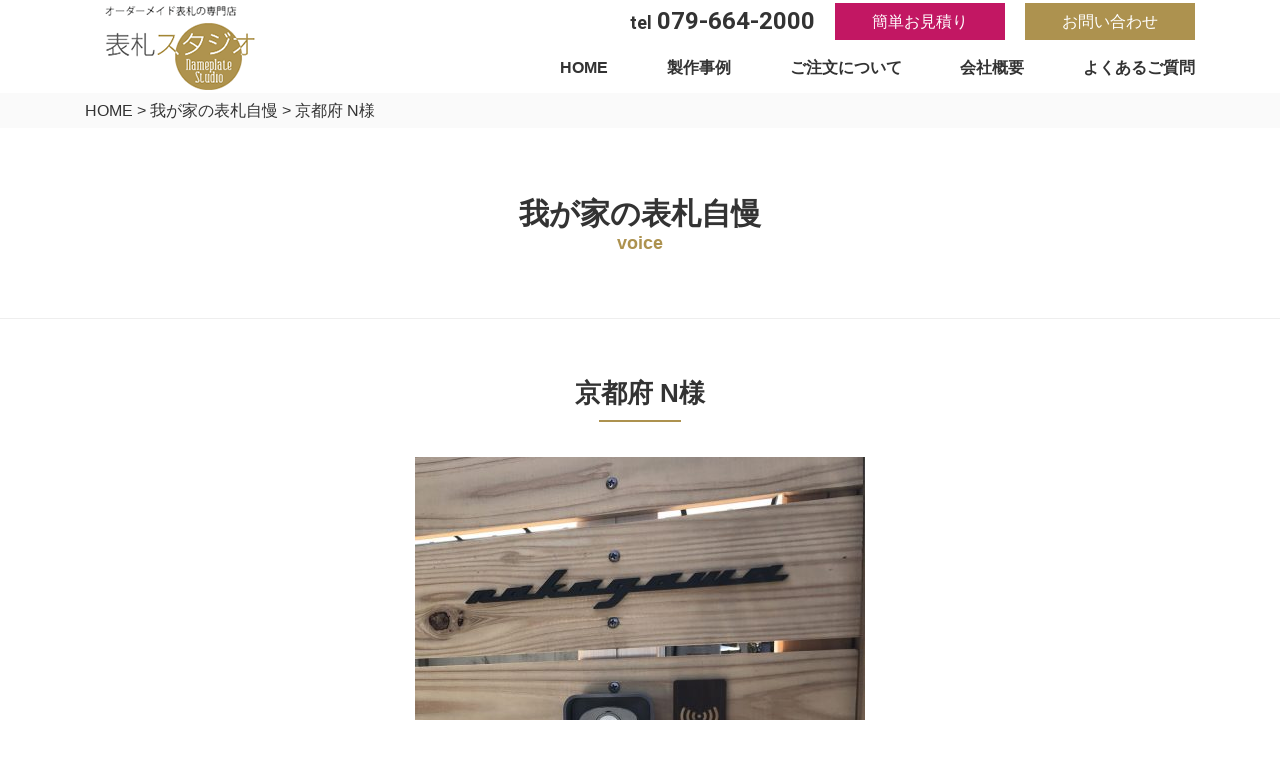

--- FILE ---
content_type: text/html; charset=UTF-8
request_url: http://hyosatsu-studio.com/voice/8662/
body_size: 26053
content:
<!DOCTYPE html>
<html prefix="og: http://ogp.me/ns#" lang="ja">
<head>
<!-- Google Tag Manager -->
<script>(function(w,d,s,l,i){w[l]=w[l]||[];w[l].push({'gtm.start':
new Date().getTime(),event:'gtm.js'});var f=d.getElementsByTagName(s)[0],
j=d.createElement(s),dl=l!='dataLayer'?'&l='+l:'';j.async=true;j.src=
'https://www.googletagmanager.com/gtm.js?id='+i+dl;f.parentNode.insertBefore(j,f);
})(window,document,'script','dataLayer','GTM-5SJT4JJ');</script>
<!-- End Google Tag Manager -->
<meta charset="UTF-8">
<title>京都府 N様 | 表札 通販 | 表札スタジオ</title>
<meta name="description" content="表札制作、ありがとうございました。無事届き、設置させて頂きました。大変満足しています。ありがとうございました！&nbsp...">
<meta property="og:title" content="京都府 N様 | 表札 通販 | 表札スタジオ">
<meta property="og:type" content="article">
<meta property="og:url" content="http://hyosatsu-studio.com/voice/8662/">
<meta name="keywords" content="表札の通販,オリジナルの表札,表札スタジオ">
<meta name="robots" content="index,follow">
<meta name="SKYPE_TOOLBAR" content="SKYPE_TOOLBAR_PARSER_COMPATIBLE">
<meta name="format-detection" content="telephone=no">
<meta name="viewport" content="width=device-width, initial-scale=1">
<link rel="shortcut icon" type="image/vnd.microsoft.icon" href="http://hyosatsu-studio.com/common/img/ico/favicon.ico">
<link rel="icon" type="image/vnd.microsoft.icon" href="http://hyosatsu-studio.com/common/img/ico/favicon.ico">
<link rel="shortcut icon" type="image/x-icon" href="http://hyosatsu-studio.com/common/img/ico/favicon.ico">
<meta name='robots' content='max-image-preview:large' />
<link rel="alternate" type="application/rss+xml" title="表札スタジオ &raquo; フィード" href="http://hyosatsu-studio.com/feed/" />
<link rel="alternate" type="application/rss+xml" title="表札スタジオ &raquo; コメントフィード" href="http://hyosatsu-studio.com/comments/feed/" />
<link rel='stylesheet' id='wp-block-library-css' href='http://hyosatsu-studio.com/wp2017/wp-includes/css/dist/block-library/style.min.css?ver=6.2.8' type='text/css' media='all' />
<link rel='stylesheet' id='classic-theme-styles-css' href='http://hyosatsu-studio.com/wp2017/wp-includes/css/classic-themes.min.css?ver=6.2.8' type='text/css' media='all' />
<style id='global-styles-inline-css' type='text/css'>
body{--wp--preset--color--black: #000000;--wp--preset--color--cyan-bluish-gray: #abb8c3;--wp--preset--color--white: #ffffff;--wp--preset--color--pale-pink: #f78da7;--wp--preset--color--vivid-red: #cf2e2e;--wp--preset--color--luminous-vivid-orange: #ff6900;--wp--preset--color--luminous-vivid-amber: #fcb900;--wp--preset--color--light-green-cyan: #7bdcb5;--wp--preset--color--vivid-green-cyan: #00d084;--wp--preset--color--pale-cyan-blue: #8ed1fc;--wp--preset--color--vivid-cyan-blue: #0693e3;--wp--preset--color--vivid-purple: #9b51e0;--wp--preset--gradient--vivid-cyan-blue-to-vivid-purple: linear-gradient(135deg,rgba(6,147,227,1) 0%,rgb(155,81,224) 100%);--wp--preset--gradient--light-green-cyan-to-vivid-green-cyan: linear-gradient(135deg,rgb(122,220,180) 0%,rgb(0,208,130) 100%);--wp--preset--gradient--luminous-vivid-amber-to-luminous-vivid-orange: linear-gradient(135deg,rgba(252,185,0,1) 0%,rgba(255,105,0,1) 100%);--wp--preset--gradient--luminous-vivid-orange-to-vivid-red: linear-gradient(135deg,rgba(255,105,0,1) 0%,rgb(207,46,46) 100%);--wp--preset--gradient--very-light-gray-to-cyan-bluish-gray: linear-gradient(135deg,rgb(238,238,238) 0%,rgb(169,184,195) 100%);--wp--preset--gradient--cool-to-warm-spectrum: linear-gradient(135deg,rgb(74,234,220) 0%,rgb(151,120,209) 20%,rgb(207,42,186) 40%,rgb(238,44,130) 60%,rgb(251,105,98) 80%,rgb(254,248,76) 100%);--wp--preset--gradient--blush-light-purple: linear-gradient(135deg,rgb(255,206,236) 0%,rgb(152,150,240) 100%);--wp--preset--gradient--blush-bordeaux: linear-gradient(135deg,rgb(254,205,165) 0%,rgb(254,45,45) 50%,rgb(107,0,62) 100%);--wp--preset--gradient--luminous-dusk: linear-gradient(135deg,rgb(255,203,112) 0%,rgb(199,81,192) 50%,rgb(65,88,208) 100%);--wp--preset--gradient--pale-ocean: linear-gradient(135deg,rgb(255,245,203) 0%,rgb(182,227,212) 50%,rgb(51,167,181) 100%);--wp--preset--gradient--electric-grass: linear-gradient(135deg,rgb(202,248,128) 0%,rgb(113,206,126) 100%);--wp--preset--gradient--midnight: linear-gradient(135deg,rgb(2,3,129) 0%,rgb(40,116,252) 100%);--wp--preset--duotone--dark-grayscale: url('#wp-duotone-dark-grayscale');--wp--preset--duotone--grayscale: url('#wp-duotone-grayscale');--wp--preset--duotone--purple-yellow: url('#wp-duotone-purple-yellow');--wp--preset--duotone--blue-red: url('#wp-duotone-blue-red');--wp--preset--duotone--midnight: url('#wp-duotone-midnight');--wp--preset--duotone--magenta-yellow: url('#wp-duotone-magenta-yellow');--wp--preset--duotone--purple-green: url('#wp-duotone-purple-green');--wp--preset--duotone--blue-orange: url('#wp-duotone-blue-orange');--wp--preset--font-size--small: 13px;--wp--preset--font-size--medium: 20px;--wp--preset--font-size--large: 36px;--wp--preset--font-size--x-large: 42px;--wp--preset--spacing--20: 0.44rem;--wp--preset--spacing--30: 0.67rem;--wp--preset--spacing--40: 1rem;--wp--preset--spacing--50: 1.5rem;--wp--preset--spacing--60: 2.25rem;--wp--preset--spacing--70: 3.38rem;--wp--preset--spacing--80: 5.06rem;--wp--preset--shadow--natural: 6px 6px 9px rgba(0, 0, 0, 0.2);--wp--preset--shadow--deep: 12px 12px 50px rgba(0, 0, 0, 0.4);--wp--preset--shadow--sharp: 6px 6px 0px rgba(0, 0, 0, 0.2);--wp--preset--shadow--outlined: 6px 6px 0px -3px rgba(255, 255, 255, 1), 6px 6px rgba(0, 0, 0, 1);--wp--preset--shadow--crisp: 6px 6px 0px rgba(0, 0, 0, 1);}:where(.is-layout-flex){gap: 0.5em;}body .is-layout-flow > .alignleft{float: left;margin-inline-start: 0;margin-inline-end: 2em;}body .is-layout-flow > .alignright{float: right;margin-inline-start: 2em;margin-inline-end: 0;}body .is-layout-flow > .aligncenter{margin-left: auto !important;margin-right: auto !important;}body .is-layout-constrained > .alignleft{float: left;margin-inline-start: 0;margin-inline-end: 2em;}body .is-layout-constrained > .alignright{float: right;margin-inline-start: 2em;margin-inline-end: 0;}body .is-layout-constrained > .aligncenter{margin-left: auto !important;margin-right: auto !important;}body .is-layout-constrained > :where(:not(.alignleft):not(.alignright):not(.alignfull)){max-width: var(--wp--style--global--content-size);margin-left: auto !important;margin-right: auto !important;}body .is-layout-constrained > .alignwide{max-width: var(--wp--style--global--wide-size);}body .is-layout-flex{display: flex;}body .is-layout-flex{flex-wrap: wrap;align-items: center;}body .is-layout-flex > *{margin: 0;}:where(.wp-block-columns.is-layout-flex){gap: 2em;}.has-black-color{color: var(--wp--preset--color--black) !important;}.has-cyan-bluish-gray-color{color: var(--wp--preset--color--cyan-bluish-gray) !important;}.has-white-color{color: var(--wp--preset--color--white) !important;}.has-pale-pink-color{color: var(--wp--preset--color--pale-pink) !important;}.has-vivid-red-color{color: var(--wp--preset--color--vivid-red) !important;}.has-luminous-vivid-orange-color{color: var(--wp--preset--color--luminous-vivid-orange) !important;}.has-luminous-vivid-amber-color{color: var(--wp--preset--color--luminous-vivid-amber) !important;}.has-light-green-cyan-color{color: var(--wp--preset--color--light-green-cyan) !important;}.has-vivid-green-cyan-color{color: var(--wp--preset--color--vivid-green-cyan) !important;}.has-pale-cyan-blue-color{color: var(--wp--preset--color--pale-cyan-blue) !important;}.has-vivid-cyan-blue-color{color: var(--wp--preset--color--vivid-cyan-blue) !important;}.has-vivid-purple-color{color: var(--wp--preset--color--vivid-purple) !important;}.has-black-background-color{background-color: var(--wp--preset--color--black) !important;}.has-cyan-bluish-gray-background-color{background-color: var(--wp--preset--color--cyan-bluish-gray) !important;}.has-white-background-color{background-color: var(--wp--preset--color--white) !important;}.has-pale-pink-background-color{background-color: var(--wp--preset--color--pale-pink) !important;}.has-vivid-red-background-color{background-color: var(--wp--preset--color--vivid-red) !important;}.has-luminous-vivid-orange-background-color{background-color: var(--wp--preset--color--luminous-vivid-orange) !important;}.has-luminous-vivid-amber-background-color{background-color: var(--wp--preset--color--luminous-vivid-amber) !important;}.has-light-green-cyan-background-color{background-color: var(--wp--preset--color--light-green-cyan) !important;}.has-vivid-green-cyan-background-color{background-color: var(--wp--preset--color--vivid-green-cyan) !important;}.has-pale-cyan-blue-background-color{background-color: var(--wp--preset--color--pale-cyan-blue) !important;}.has-vivid-cyan-blue-background-color{background-color: var(--wp--preset--color--vivid-cyan-blue) !important;}.has-vivid-purple-background-color{background-color: var(--wp--preset--color--vivid-purple) !important;}.has-black-border-color{border-color: var(--wp--preset--color--black) !important;}.has-cyan-bluish-gray-border-color{border-color: var(--wp--preset--color--cyan-bluish-gray) !important;}.has-white-border-color{border-color: var(--wp--preset--color--white) !important;}.has-pale-pink-border-color{border-color: var(--wp--preset--color--pale-pink) !important;}.has-vivid-red-border-color{border-color: var(--wp--preset--color--vivid-red) !important;}.has-luminous-vivid-orange-border-color{border-color: var(--wp--preset--color--luminous-vivid-orange) !important;}.has-luminous-vivid-amber-border-color{border-color: var(--wp--preset--color--luminous-vivid-amber) !important;}.has-light-green-cyan-border-color{border-color: var(--wp--preset--color--light-green-cyan) !important;}.has-vivid-green-cyan-border-color{border-color: var(--wp--preset--color--vivid-green-cyan) !important;}.has-pale-cyan-blue-border-color{border-color: var(--wp--preset--color--pale-cyan-blue) !important;}.has-vivid-cyan-blue-border-color{border-color: var(--wp--preset--color--vivid-cyan-blue) !important;}.has-vivid-purple-border-color{border-color: var(--wp--preset--color--vivid-purple) !important;}.has-vivid-cyan-blue-to-vivid-purple-gradient-background{background: var(--wp--preset--gradient--vivid-cyan-blue-to-vivid-purple) !important;}.has-light-green-cyan-to-vivid-green-cyan-gradient-background{background: var(--wp--preset--gradient--light-green-cyan-to-vivid-green-cyan) !important;}.has-luminous-vivid-amber-to-luminous-vivid-orange-gradient-background{background: var(--wp--preset--gradient--luminous-vivid-amber-to-luminous-vivid-orange) !important;}.has-luminous-vivid-orange-to-vivid-red-gradient-background{background: var(--wp--preset--gradient--luminous-vivid-orange-to-vivid-red) !important;}.has-very-light-gray-to-cyan-bluish-gray-gradient-background{background: var(--wp--preset--gradient--very-light-gray-to-cyan-bluish-gray) !important;}.has-cool-to-warm-spectrum-gradient-background{background: var(--wp--preset--gradient--cool-to-warm-spectrum) !important;}.has-blush-light-purple-gradient-background{background: var(--wp--preset--gradient--blush-light-purple) !important;}.has-blush-bordeaux-gradient-background{background: var(--wp--preset--gradient--blush-bordeaux) !important;}.has-luminous-dusk-gradient-background{background: var(--wp--preset--gradient--luminous-dusk) !important;}.has-pale-ocean-gradient-background{background: var(--wp--preset--gradient--pale-ocean) !important;}.has-electric-grass-gradient-background{background: var(--wp--preset--gradient--electric-grass) !important;}.has-midnight-gradient-background{background: var(--wp--preset--gradient--midnight) !important;}.has-small-font-size{font-size: var(--wp--preset--font-size--small) !important;}.has-medium-font-size{font-size: var(--wp--preset--font-size--medium) !important;}.has-large-font-size{font-size: var(--wp--preset--font-size--large) !important;}.has-x-large-font-size{font-size: var(--wp--preset--font-size--x-large) !important;}
.wp-block-navigation a:where(:not(.wp-element-button)){color: inherit;}
:where(.wp-block-columns.is-layout-flex){gap: 2em;}
.wp-block-pullquote{font-size: 1.5em;line-height: 1.6;}
</style>
<link rel='stylesheet' id='ico-css' href='//maxcdn.bootstrapcdn.com/font-awesome/4.7.0/css/font-awesome.min.css?ver=6.2.8' type='text/css' media='all' />
<link rel='stylesheet' id='default-css' href='http://hyosatsu-studio.com/common/css/theme.css?ver=6.2.8' type='text/css' media='all' />
<link rel='stylesheet' id='flex-css' href='http://hyosatsu-studio.com/common/css/flexslider.css?ver=6.2.8' type='text/css' media='all' />
<link rel='stylesheet' id='builtin-css' href='http://hyosatsu-studio.com/wp2017/wp-content/themes/uniontheme/style.css?ver=6.2.8' type='text/css' media='all' />

<script>
  (function(i,s,o,g,r,a,m){i['GoogleAnalyticsObject']=r;i[r]=i[r]||function(){
  (i[r].q=i[r].q||[]).push(arguments)},i[r].l=1*new Date();a=s.createElement(o),
  m=s.getElementsByTagName(o)[0];a.async=1;a.src=g;m.parentNode.insertBefore(a,m)
  })(window,document,'script','//www.google-analytics.com/analytics.js','ga');

  ga('create', 'UA-111134023-1', 'auto');
  ga('require', 'displayfeatures');
  ga('require', 'linkid', 'linkid.js');
  ga('send', 'pageview');
</script>
<meta name="google-site-verification" content="FvzftdjFBWH3B4Coaji8sHOFKDfuEWvqnotE0LzY51M" />
</head>

<body class="voice-template-default single single-voice postid-8662">
<!-- Google Tag Manager (noscript) -->
<noscript><iframe src="https://www.googletagmanager.com/ns.html?id=GTM-5SJT4JJ"
height="0" width="0" style="display:none;visibility:hidden"></iframe></noscript>
<!-- End Google Tag Manager (noscript) -->

<div id="page">

<!--   ヘッダー   -->
<header class="l-header">
  <div class="container">
    <div class="row">
      <h1 class="logo col-xs-5 col-sm-5"><a href="http://hyosatsu-studio.com/" class="hover"><img src="http://hyosatsu-studio.com/common/img/header/h_logo.png" alt="オーダーメイド表札の専門店 表札スタジオ"></a></h1>
      <div class="header_info col-sm-7 hidden-xs">
        <div class="top_row">
          <div class="tel">tel<span data-action="call" data-tel="079-664-2000">079-664-2000</span></div>
          <a href="http://hyosatsu-studio.com/estimate/" class="h_estimate_btn">簡単お見積り</a>
          <a href="http://hyosatsu-studio.com/contact/" class="h_contact_btn">お問い合わせ</a>
        </div>
        <div class="gnavi hidden-xs">
          <ul>
            <li><a href="http://hyosatsu-studio.com/">HOME</a></li>
            <li><a href="http://hyosatsu-studio.com/works">製作事例</a></li>
            <li><a href="http://hyosatsu-studio.com/about">ご注文について</a></li>
            <li><a href="http://hyosatsu-studio.com/company">会社概要</a></li>
            <li><a href="http://hyosatsu-studio.com/faq">よくあるご質問</a></li>
          </ul>
        </div>
      </div>
      <div class="btn_box visible-xs">
        <div class="menu_btn">
          <span></span>
        </div>
      </div>
    </div>

  <!-- / .container --></div>

  <div class="drawer">
    <ul class="navi">
      <li><a href="http://hyosatsu-studio.com/">HOME</a></li>
      <li><a href="http://hyosatsu-studio.com/works">製作事例</a></li>
      <li><a href="http://hyosatsu-studio.com/about">ご注文について</a></li>
      <li><a href="http://hyosatsu-studio.com/company">会社概要</a></li>
      <li><a href="http://hyosatsu-studio.com/faq">よくあるご質問</a></li>
      <li class="est"><a href="http://hyosatsu-studio.com/estimate">簡単お見積り</a></li>
      <li class="con"><a href="http://hyosatsu-studio.com/contact">お問い合わせ</a></li>
      <li class="tel"><a href="079-664-2000">TEL: 079-664-2000</a></li>

    </ul>
    <div class="tel"></div>
  <!-- /.drawer --></div>

<!-- / .l-header --></header>


		<div class="crumbs">
		<div class="container">
		<ul>
		
		<li class="home"><a href="http://hyosatsu-studio.com/">HOME</a>&nbsp;&gt;</li>
		
		    <li><a href="http://hyosatsu-studio.com/voice/">我が家の表札自慢</a>&nbsp;&gt;</li>
		
				
		<li>京都府 N様  </li>
		
		</ul>
		<!-- /.container --></div>
	<!-- /.crumbs --></div>
	
<div class="lower_ttl">
  <div class="in container">

	  <h2>
    <span class="ja">我が家の表札自慢</span>
    <span class="en">voice</span>
  </h2>

		
  <!-- /.in container --></div>
<!--.lower_ttl--></div>

<!--    コンテンツ	-->

<div class="l-contents">
	<div class="l-main">



<div class="container">
  <article class="m-voice_detail">
    <section class="voice_detail">

      <h2 class="ttl1"><span class="in">京都府 N様</span></h2>
            <div class="main_img"><img width="450" height="600" src="http://hyosatsu-studio.com/wp2017/wp-content/uploads/2021/04/IMG_5146_02-e1618459606909.jpg" class="attachment-full size-full" alt="" decoding="async" loading="lazy" /></div>
      <div class="content_area">
        <h3><img src="http://hyosatsu-studio.com/common/img/ico/voice_ico.png" alt="">お客様の声</h3>
        <div class="content">
	        <p>表札制作、ありがとうございました。</p>
<p>無事届き、設置させて頂きました。</p>
<p>大変満足しています。</p>
<p>ありがとうございました！<br />
&nbsp;<br />
2021年2月</p>
        <!-- /.content --></div>
      <!-- /.content_area --></div>

    <!-- /.voice_detail --></section>
  <!-- /.m-voice_detail --></article>
<!-- /.container --></div>


<!-- START pagenavi-default.php -->

<div class="wp-pagenavi">
<div class="alignleft"><a href="http://hyosatsu-studio.com/voice/8598/" rel="prev" title="神奈川県 T様">&laquo; 前へ</a></div><div class="center"><a href="http://hyosatsu-studio.com/voice/">一覧へ</a></div>
<div class="alignright"><a href="http://hyosatsu-studio.com/voice/9029/" rel="next" title="愛媛県 Ｍ様">次へ &raquo;</a></div><!--/ .wp-pagenavi --></div>


<!-- END pagenavi-default.php -->



  <!-- / .l-main --></div>
<!-- / .l-contents --></div>


<footer class="l-footer">
  <div class="contact_area">
    <div class="container">
      <div class="contact_row row">
        <div class="wrap_area col-sm-4">
          <div class="area tel_area">
            <div class="tel">tel<span data-action="call" data-tel="079-664-2000">079-664-2000</span></div>
            <p>9:00~17:00 [土曜(不定休) 日祝定休]</p>
          <!-- /.tel_area --></div>
        <!-- /.col-sm-4 --></div>
        <div class="wrap_area col-sm-4">
          <div class="area estimate_area">
            <div class="btn2 estimate_btn"><a href="http://hyosatsu-studio.com/estimate">簡単お見積り</a></div>
          <!-- /.estimate_area --></div>
        <!-- /.col-sm-4 --></div>
        <div class="wrap_area col-sm-4">
          <div class="area inquiry_area">
            <div class="btn2 contact_btn"><a href="http://hyosatsu-studio.com/contact">お問い合わせ</a></div>
          <!-- /.contact_area --></div>
        <!-- /.col-sm-4 --></div>
      <!-- /.row --></div>
    <!-- /.container --></div>
  <!-- /.contact_area --></div>

  <div class="f_bottom">
    <div class="container">
      <div class="detail_nav row">
        <div class="f_info col-sm-3">
          <h2 class="f_logo"><a href="http://hyosatsu-studio.com/" class="hover"><img src="http://hyosatsu-studio.com/common/img/footer/f_logo.png" alt="オーダーメイド表札の専門店 表札スタジオ"></a></h2>
          <p class="mb0">〒667-0114 兵庫県養父市小城555</p>
          <p><a href="https://www.tojikogei.com/" class="hover" target="new"><img src="http://hyosatsu-studio.com/common/img/footer/tojikogei_bnr.png" alt=""></a></p>
          <div class="fb_bnr"><a href="https://www.facebook.com/HyosatsuStudio" target="new" class="hover"><img src="http://hyosatsu-studio.com/common/img/footer/fb_bnr.png" alt="facebook"></a></div>
        <!-- /.f_info col-sm-3 --></div>
        <div class="f_navi col-sm-9">
          <h3>制作事例</h3>
          <div class="f_navi_row">
                        <div class="f_navi_box">
              <h4><i class="fa fa-home" aria-hidden="true"></i>建物種類</h4>
              <ul>
                                <li><a href="http://hyosatsu-studio.com/works?kind=kind-house"><i class="fa fa-angle-right" aria-hidden="true"></i>戸建て</a></li>
                                <li><a href="http://hyosatsu-studio.com/works?kind=kind-mansion"><i class="fa fa-angle-right" aria-hidden="true"></i>マンション</a></li>
                                <li><a href="http://hyosatsu-studio.com/works?kind=kind-company"><i class="fa fa-angle-right" aria-hidden="true"></i>会社</a></li>
                              </ul>
            <!-- /.f_navi_box --></div>
            <div class="f_navi_box">
              <h4><i class="fa fa-window-maximize" aria-hidden="true"></i>表札タイプ</h4>
              <ul>
                                <li><a href="http://hyosatsu-studio.com/works?types=types-plate"><i class="fa fa-angle-right" aria-hidden="true"></i>プレート表札</a></li>
                                <li><a href="http://hyosatsu-studio.com/works?types=types-iron"><i class="fa fa-angle-right" aria-hidden="true"></i>アイアン表札</a></li>
                                <li><a href="http://hyosatsu-studio.com/works?types=types-separated"><i class="fa fa-angle-right" aria-hidden="true"></i>切り文字表札</a></li>
                                <li><a href="http://hyosatsu-studio.com/works?types=types-ornament"><i class="fa fa-angle-right" aria-hidden="true"></i>オーナメント・ その他</a></li>
                              </ul>
            <!-- /.f_navi_box --></div>
            <div class="f_navi_box">
              <h4><i class="fa fa-bars" aria-hidden="true"></i>材質</h4>
              <ul>
                                <li><a href="http://hyosatsu-studio.com/works?mate=mate-stainless"><i class="fa fa-angle-right" aria-hidden="true"></i>ステンレス</a></li>
                                <li><a href="http://hyosatsu-studio.com/works?mate=mate-iron"><i class="fa fa-angle-right" aria-hidden="true"></i>鉄(アイアン)・コルテン鋼</a></li>
                                <li><a href="http://hyosatsu-studio.com/works?mate=mate-brass"><i class="fa fa-angle-right" aria-hidden="true"></i>真鍮・銅</a></li>
                                <li><a href="http://hyosatsu-studio.com/works?mate=mate-acrylic"><i class="fa fa-angle-right" aria-hidden="true"></i>アクリル</a></li>
                                <li><a href="http://hyosatsu-studio.com/works?mate=mate-wood"><i class="fa fa-angle-right" aria-hidden="true"></i>木・その他</a></li>
                              </ul>
            <!-- /.f_navi_box --></div>
            <div class="f_navi_box">
              <h4><i class="fa fa-pencil-square-o" aria-hidden="true"></i>表面仕上げ</h4>
              <ul>
                                <li><a href="http://hyosatsu-studio.com/works?surf=surf-specular"><i class="fa fa-angle-right" aria-hidden="true"></i>鏡面・ヘアライン・サテン</a></li>
                                <li><a href="http://hyosatsu-studio.com/works?surf=surf-slap"><i class="fa fa-angle-right" aria-hidden="true"></i>叩き・エンボス</a></li>
                                <li><a href="http://hyosatsu-studio.com/works?surf=surf-rust"><i class="fa fa-angle-right" aria-hidden="true"></i>古美色・錆（サビ）・その他</a></li>
                              </ul>
            <!-- /.f_navi_box --></div>
            <div class="f_navi_box">
              <h4><i class="fa fa-magic" aria-hidden="true"></i>装飾・その他</h4>
              <ul>
                                <li><a href="http://hyosatsu-studio.com/works?deco=deco-none"><i class="fa fa-angle-right" aria-hidden="true"></i>なし</a></li>
                                <li><a href="http://hyosatsu-studio.com/works?deco=deco-plant"><i class="fa fa-angle-right" aria-hidden="true"></i>植物</a></li>
                                <li><a href="http://hyosatsu-studio.com/works?deco=deco-animal"><i class="fa fa-angle-right" aria-hidden="true"></i>動物</a></li>
                                <li><a href="http://hyosatsu-studio.com/works?deco=deco-other"><i class="fa fa-angle-right" aria-hidden="true"></i>他</a></li>
                              </ul>
            <!-- /.f_navi_box --></div>
          <!-- /.f_navi_row --></div>
        <!-- /.f_navi col-sm-9 --></div>
      <!-- /.detail_nav row --></div>

      <div class="f_main_nav_row row">
        <div class="container">
          <ul>
            <li><a href="http://hyosatsu-studio.com/">HOME</a></li>
            <li><a href="http://hyosatsu-studio.com/about">ご注文について</a></li>
            <li><a href="http://hyosatsu-studio.com/company">会社概要</a></li>
            <li><a href="http://hyosatsu-studio.com/faq">よくあるご質問</a></li>
            <li><a href="http://hyosatsu-studio.com/blog">表札日記</a></li>
            <li><a href="http://hyosatsu-studio.com/voice">我が家の表札自慢</a></li>
            <li><a href="http://hyosatsu-studio.com/privacy">個人情報保護一覧</a></li>
          </ul>
        <!-- /.container --></div>
      <!-- /.f_main_nav_row row --></div>
    <!-- / .container --></div>
    <p class="copyright">Copyright &copy; 2017 表札スタジオ All rights reserved.</p>
  <!-- /.f_bottom --></div>
<!-- / .l-footer --></footer>

<!-- / #page --></div>

<script type='text/javascript' src='//ajax.googleapis.com/ajax/libs/jquery/2.1.0/jquery.min.js?ver=6.2.8' id='jquery-js'></script>
<script type='text/javascript' src='http://hyosatsu-studio.com/common/js/min/scripts.js?ver=6.2.8' id='scripts-js'></script>
</body>
</html>